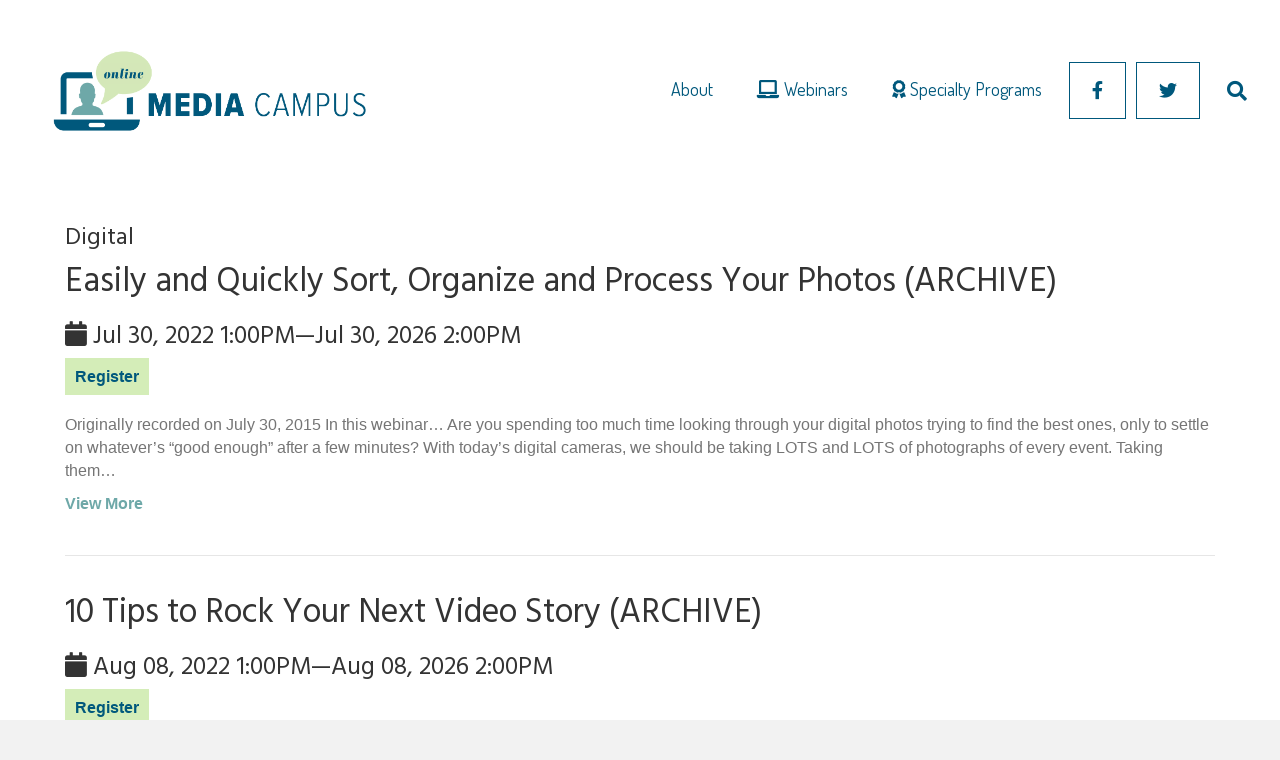

--- FILE ---
content_type: text/html; charset=UTF-8
request_url: https://onlinemediacampus.com/inspire_events_categories/digital/page/4/
body_size: 11799
content:
<!DOCTYPE html>
<html lang="en-US">
<head>
<meta charset="UTF-8" />
<meta name='viewport' content='width=device-width, initial-scale=1.0' />
<meta http-equiv='X-UA-Compatible' content='IE=edge' />
<link rel="profile" href="https://gmpg.org/xfn/11" />
<meta name='robots' content='index, follow, max-image-preview:large, max-snippet:-1, max-video-preview:-1' />

	<!-- This site is optimized with the Yoast SEO plugin v23.5 - https://yoast.com/wordpress/plugins/seo/ -->
	<title>Digital Archives - Page 4 of 6 - Online Media Campus</title>
	<link rel="canonical" href="https://onlinemediacampus.com/inspire_events_categories/digital/page/4/" />
	<link rel="prev" href="https://onlinemediacampus.com/inspire_events_categories/digital/page/3/" />
	<link rel="next" href="https://onlinemediacampus.com/inspire_events_categories/digital/page/5/" />
	<meta property="og:locale" content="en_US" />
	<meta property="og:type" content="article" />
	<meta property="og:title" content="Digital Archives - Page 4 of 6 - Online Media Campus" />
	<meta property="og:url" content="https://onlinemediacampus.com/inspire_events_categories/digital/" />
	<meta property="og:site_name" content="Online Media Campus" />
	<meta name="twitter:card" content="summary_large_image" />
	<script type="application/ld+json" class="yoast-schema-graph">{"@context":"https://schema.org","@graph":[{"@type":"CollectionPage","@id":"https://onlinemediacampus.com/inspire_events_categories/digital/","url":"https://onlinemediacampus.com/inspire_events_categories/digital/page/4/","name":"Digital Archives - Page 4 of 6 - Online Media Campus","isPartOf":{"@id":"https://onlinemediacampus.com/#website"},"breadcrumb":{"@id":"https://onlinemediacampus.com/inspire_events_categories/digital/page/4/#breadcrumb"},"inLanguage":"en-US"},{"@type":"BreadcrumbList","@id":"https://onlinemediacampus.com/inspire_events_categories/digital/page/4/#breadcrumb","itemListElement":[{"@type":"ListItem","position":1,"name":"Home","item":"https://onlinemediacampus.com/"},{"@type":"ListItem","position":2,"name":"Digital"}]},{"@type":"WebSite","@id":"https://onlinemediacampus.com/#website","url":"https://onlinemediacampus.com/","name":"Online Media Campus","description":"","potentialAction":[{"@type":"SearchAction","target":{"@type":"EntryPoint","urlTemplate":"https://onlinemediacampus.com/?s={search_term_string}"},"query-input":{"@type":"PropertyValueSpecification","valueRequired":true,"valueName":"search_term_string"}}],"inLanguage":"en-US"}]}</script>
	<!-- / Yoast SEO plugin. -->


<link rel='dns-prefetch' href='//fonts.googleapis.com' />
<link href='https://fonts.gstatic.com' crossorigin rel='preconnect' />
<link rel="alternate" type="application/rss+xml" title="Online Media Campus &raquo; Feed" href="https://onlinemediacampus.com/feed/" />
<link rel="alternate" type="application/rss+xml" title="Online Media Campus &raquo; Comments Feed" href="https://onlinemediacampus.com/comments/feed/" />
<link rel="alternate" type="application/rss+xml" title="Online Media Campus &raquo; Digital Events Categories Feed" href="https://onlinemediacampus.com/inspire_events_categories/digital/feed/" />
<script>
window._wpemojiSettings = {"baseUrl":"https:\/\/s.w.org\/images\/core\/emoji\/15.0.3\/72x72\/","ext":".png","svgUrl":"https:\/\/s.w.org\/images\/core\/emoji\/15.0.3\/svg\/","svgExt":".svg","source":{"concatemoji":"https:\/\/onlinemediacampus.com\/wp-includes\/js\/wp-emoji-release.min.js?ver=6.5.7"}};
/*! This file is auto-generated */
!function(i,n){var o,s,e;function c(e){try{var t={supportTests:e,timestamp:(new Date).valueOf()};sessionStorage.setItem(o,JSON.stringify(t))}catch(e){}}function p(e,t,n){e.clearRect(0,0,e.canvas.width,e.canvas.height),e.fillText(t,0,0);var t=new Uint32Array(e.getImageData(0,0,e.canvas.width,e.canvas.height).data),r=(e.clearRect(0,0,e.canvas.width,e.canvas.height),e.fillText(n,0,0),new Uint32Array(e.getImageData(0,0,e.canvas.width,e.canvas.height).data));return t.every(function(e,t){return e===r[t]})}function u(e,t,n){switch(t){case"flag":return n(e,"\ud83c\udff3\ufe0f\u200d\u26a7\ufe0f","\ud83c\udff3\ufe0f\u200b\u26a7\ufe0f")?!1:!n(e,"\ud83c\uddfa\ud83c\uddf3","\ud83c\uddfa\u200b\ud83c\uddf3")&&!n(e,"\ud83c\udff4\udb40\udc67\udb40\udc62\udb40\udc65\udb40\udc6e\udb40\udc67\udb40\udc7f","\ud83c\udff4\u200b\udb40\udc67\u200b\udb40\udc62\u200b\udb40\udc65\u200b\udb40\udc6e\u200b\udb40\udc67\u200b\udb40\udc7f");case"emoji":return!n(e,"\ud83d\udc26\u200d\u2b1b","\ud83d\udc26\u200b\u2b1b")}return!1}function f(e,t,n){var r="undefined"!=typeof WorkerGlobalScope&&self instanceof WorkerGlobalScope?new OffscreenCanvas(300,150):i.createElement("canvas"),a=r.getContext("2d",{willReadFrequently:!0}),o=(a.textBaseline="top",a.font="600 32px Arial",{});return e.forEach(function(e){o[e]=t(a,e,n)}),o}function t(e){var t=i.createElement("script");t.src=e,t.defer=!0,i.head.appendChild(t)}"undefined"!=typeof Promise&&(o="wpEmojiSettingsSupports",s=["flag","emoji"],n.supports={everything:!0,everythingExceptFlag:!0},e=new Promise(function(e){i.addEventListener("DOMContentLoaded",e,{once:!0})}),new Promise(function(t){var n=function(){try{var e=JSON.parse(sessionStorage.getItem(o));if("object"==typeof e&&"number"==typeof e.timestamp&&(new Date).valueOf()<e.timestamp+604800&&"object"==typeof e.supportTests)return e.supportTests}catch(e){}return null}();if(!n){if("undefined"!=typeof Worker&&"undefined"!=typeof OffscreenCanvas&&"undefined"!=typeof URL&&URL.createObjectURL&&"undefined"!=typeof Blob)try{var e="postMessage("+f.toString()+"("+[JSON.stringify(s),u.toString(),p.toString()].join(",")+"));",r=new Blob([e],{type:"text/javascript"}),a=new Worker(URL.createObjectURL(r),{name:"wpTestEmojiSupports"});return void(a.onmessage=function(e){c(n=e.data),a.terminate(),t(n)})}catch(e){}c(n=f(s,u,p))}t(n)}).then(function(e){for(var t in e)n.supports[t]=e[t],n.supports.everything=n.supports.everything&&n.supports[t],"flag"!==t&&(n.supports.everythingExceptFlag=n.supports.everythingExceptFlag&&n.supports[t]);n.supports.everythingExceptFlag=n.supports.everythingExceptFlag&&!n.supports.flag,n.DOMReady=!1,n.readyCallback=function(){n.DOMReady=!0}}).then(function(){return e}).then(function(){var e;n.supports.everything||(n.readyCallback(),(e=n.source||{}).concatemoji?t(e.concatemoji):e.wpemoji&&e.twemoji&&(t(e.twemoji),t(e.wpemoji)))}))}((window,document),window._wpemojiSettings);
</script>
<style id='wp-emoji-styles-inline-css'>

	img.wp-smiley, img.emoji {
		display: inline !important;
		border: none !important;
		box-shadow: none !important;
		height: 1em !important;
		width: 1em !important;
		margin: 0 0.07em !important;
		vertical-align: -0.1em !important;
		background: none !important;
		padding: 0 !important;
	}
</style>
<link rel='stylesheet' id='wp-block-library-css' href='https://onlinemediacampus.com/wp-includes/css/dist/block-library/style.min.css?ver=6.5.7' media='all' />
<style id='wp-block-library-theme-inline-css'>
.wp-block-audio figcaption{color:#555;font-size:13px;text-align:center}.is-dark-theme .wp-block-audio figcaption{color:#ffffffa6}.wp-block-audio{margin:0 0 1em}.wp-block-code{border:1px solid #ccc;border-radius:4px;font-family:Menlo,Consolas,monaco,monospace;padding:.8em 1em}.wp-block-embed figcaption{color:#555;font-size:13px;text-align:center}.is-dark-theme .wp-block-embed figcaption{color:#ffffffa6}.wp-block-embed{margin:0 0 1em}.blocks-gallery-caption{color:#555;font-size:13px;text-align:center}.is-dark-theme .blocks-gallery-caption{color:#ffffffa6}.wp-block-image figcaption{color:#555;font-size:13px;text-align:center}.is-dark-theme .wp-block-image figcaption{color:#ffffffa6}.wp-block-image{margin:0 0 1em}.wp-block-pullquote{border-bottom:4px solid;border-top:4px solid;color:currentColor;margin-bottom:1.75em}.wp-block-pullquote cite,.wp-block-pullquote footer,.wp-block-pullquote__citation{color:currentColor;font-size:.8125em;font-style:normal;text-transform:uppercase}.wp-block-quote{border-left:.25em solid;margin:0 0 1.75em;padding-left:1em}.wp-block-quote cite,.wp-block-quote footer{color:currentColor;font-size:.8125em;font-style:normal;position:relative}.wp-block-quote.has-text-align-right{border-left:none;border-right:.25em solid;padding-left:0;padding-right:1em}.wp-block-quote.has-text-align-center{border:none;padding-left:0}.wp-block-quote.is-large,.wp-block-quote.is-style-large,.wp-block-quote.is-style-plain{border:none}.wp-block-search .wp-block-search__label{font-weight:700}.wp-block-search__button{border:1px solid #ccc;padding:.375em .625em}:where(.wp-block-group.has-background){padding:1.25em 2.375em}.wp-block-separator.has-css-opacity{opacity:.4}.wp-block-separator{border:none;border-bottom:2px solid;margin-left:auto;margin-right:auto}.wp-block-separator.has-alpha-channel-opacity{opacity:1}.wp-block-separator:not(.is-style-wide):not(.is-style-dots){width:100px}.wp-block-separator.has-background:not(.is-style-dots){border-bottom:none;height:1px}.wp-block-separator.has-background:not(.is-style-wide):not(.is-style-dots){height:2px}.wp-block-table{margin:0 0 1em}.wp-block-table td,.wp-block-table th{word-break:normal}.wp-block-table figcaption{color:#555;font-size:13px;text-align:center}.is-dark-theme .wp-block-table figcaption{color:#ffffffa6}.wp-block-video figcaption{color:#555;font-size:13px;text-align:center}.is-dark-theme .wp-block-video figcaption{color:#ffffffa6}.wp-block-video{margin:0 0 1em}.wp-block-template-part.has-background{margin-bottom:0;margin-top:0;padding:1.25em 2.375em}
</style>
<style id='classic-theme-styles-inline-css'>
/*! This file is auto-generated */
.wp-block-button__link{color:#fff;background-color:#32373c;border-radius:9999px;box-shadow:none;text-decoration:none;padding:calc(.667em + 2px) calc(1.333em + 2px);font-size:1.125em}.wp-block-file__button{background:#32373c;color:#fff;text-decoration:none}
</style>
<style id='global-styles-inline-css'>
body{--wp--preset--color--black: #000000;--wp--preset--color--cyan-bluish-gray: #abb8c3;--wp--preset--color--white: #ffffff;--wp--preset--color--pale-pink: #f78da7;--wp--preset--color--vivid-red: #cf2e2e;--wp--preset--color--luminous-vivid-orange: #ff6900;--wp--preset--color--luminous-vivid-amber: #fcb900;--wp--preset--color--light-green-cyan: #7bdcb5;--wp--preset--color--vivid-green-cyan: #00d084;--wp--preset--color--pale-cyan-blue: #8ed1fc;--wp--preset--color--vivid-cyan-blue: #0693e3;--wp--preset--color--vivid-purple: #9b51e0;--wp--preset--color--fl-heading-text: #333333;--wp--preset--color--fl-body-bg: #f2f2f2;--wp--preset--color--fl-body-text: #757575;--wp--preset--color--fl-accent: #6ea8a8;--wp--preset--color--fl-accent-hover: #00587c;--wp--preset--color--fl-topbar-bg: #ffffff;--wp--preset--color--fl-topbar-text: #000000;--wp--preset--color--fl-topbar-link: #428bca;--wp--preset--color--fl-topbar-hover: #428bca;--wp--preset--color--fl-header-bg: #ffffff;--wp--preset--color--fl-header-text: #000000;--wp--preset--color--fl-header-link: #00587c;--wp--preset--color--fl-header-hover: #7a9a01;--wp--preset--color--fl-nav-bg: #ffffff;--wp--preset--color--fl-nav-link: #428bca;--wp--preset--color--fl-nav-hover: #428bca;--wp--preset--color--fl-content-bg: #ffffff;--wp--preset--color--fl-footer-widgets-bg: #002b54;--wp--preset--color--fl-footer-widgets-text: #ffffff;--wp--preset--color--fl-footer-widgets-link: #d4edb8;--wp--preset--color--fl-footer-widgets-hover: #428bca;--wp--preset--color--fl-footer-bg: #ffffff;--wp--preset--color--fl-footer-text: #000000;--wp--preset--color--fl-footer-link: #428bca;--wp--preset--color--fl-footer-hover: #428bca;--wp--preset--gradient--vivid-cyan-blue-to-vivid-purple: linear-gradient(135deg,rgba(6,147,227,1) 0%,rgb(155,81,224) 100%);--wp--preset--gradient--light-green-cyan-to-vivid-green-cyan: linear-gradient(135deg,rgb(122,220,180) 0%,rgb(0,208,130) 100%);--wp--preset--gradient--luminous-vivid-amber-to-luminous-vivid-orange: linear-gradient(135deg,rgba(252,185,0,1) 0%,rgba(255,105,0,1) 100%);--wp--preset--gradient--luminous-vivid-orange-to-vivid-red: linear-gradient(135deg,rgba(255,105,0,1) 0%,rgb(207,46,46) 100%);--wp--preset--gradient--very-light-gray-to-cyan-bluish-gray: linear-gradient(135deg,rgb(238,238,238) 0%,rgb(169,184,195) 100%);--wp--preset--gradient--cool-to-warm-spectrum: linear-gradient(135deg,rgb(74,234,220) 0%,rgb(151,120,209) 20%,rgb(207,42,186) 40%,rgb(238,44,130) 60%,rgb(251,105,98) 80%,rgb(254,248,76) 100%);--wp--preset--gradient--blush-light-purple: linear-gradient(135deg,rgb(255,206,236) 0%,rgb(152,150,240) 100%);--wp--preset--gradient--blush-bordeaux: linear-gradient(135deg,rgb(254,205,165) 0%,rgb(254,45,45) 50%,rgb(107,0,62) 100%);--wp--preset--gradient--luminous-dusk: linear-gradient(135deg,rgb(255,203,112) 0%,rgb(199,81,192) 50%,rgb(65,88,208) 100%);--wp--preset--gradient--pale-ocean: linear-gradient(135deg,rgb(255,245,203) 0%,rgb(182,227,212) 50%,rgb(51,167,181) 100%);--wp--preset--gradient--electric-grass: linear-gradient(135deg,rgb(202,248,128) 0%,rgb(113,206,126) 100%);--wp--preset--gradient--midnight: linear-gradient(135deg,rgb(2,3,129) 0%,rgb(40,116,252) 100%);--wp--preset--font-size--small: 13px;--wp--preset--font-size--medium: 20px;--wp--preset--font-size--large: 36px;--wp--preset--font-size--x-large: 42px;--wp--preset--spacing--20: 0.44rem;--wp--preset--spacing--30: 0.67rem;--wp--preset--spacing--40: 1rem;--wp--preset--spacing--50: 1.5rem;--wp--preset--spacing--60: 2.25rem;--wp--preset--spacing--70: 3.38rem;--wp--preset--spacing--80: 5.06rem;--wp--preset--shadow--natural: 6px 6px 9px rgba(0, 0, 0, 0.2);--wp--preset--shadow--deep: 12px 12px 50px rgba(0, 0, 0, 0.4);--wp--preset--shadow--sharp: 6px 6px 0px rgba(0, 0, 0, 0.2);--wp--preset--shadow--outlined: 6px 6px 0px -3px rgba(255, 255, 255, 1), 6px 6px rgba(0, 0, 0, 1);--wp--preset--shadow--crisp: 6px 6px 0px rgba(0, 0, 0, 1);}:where(.is-layout-flex){gap: 0.5em;}:where(.is-layout-grid){gap: 0.5em;}body .is-layout-flex{display: flex;}body .is-layout-flex{flex-wrap: wrap;align-items: center;}body .is-layout-flex > *{margin: 0;}body .is-layout-grid{display: grid;}body .is-layout-grid > *{margin: 0;}:where(.wp-block-columns.is-layout-flex){gap: 2em;}:where(.wp-block-columns.is-layout-grid){gap: 2em;}:where(.wp-block-post-template.is-layout-flex){gap: 1.25em;}:where(.wp-block-post-template.is-layout-grid){gap: 1.25em;}.has-black-color{color: var(--wp--preset--color--black) !important;}.has-cyan-bluish-gray-color{color: var(--wp--preset--color--cyan-bluish-gray) !important;}.has-white-color{color: var(--wp--preset--color--white) !important;}.has-pale-pink-color{color: var(--wp--preset--color--pale-pink) !important;}.has-vivid-red-color{color: var(--wp--preset--color--vivid-red) !important;}.has-luminous-vivid-orange-color{color: var(--wp--preset--color--luminous-vivid-orange) !important;}.has-luminous-vivid-amber-color{color: var(--wp--preset--color--luminous-vivid-amber) !important;}.has-light-green-cyan-color{color: var(--wp--preset--color--light-green-cyan) !important;}.has-vivid-green-cyan-color{color: var(--wp--preset--color--vivid-green-cyan) !important;}.has-pale-cyan-blue-color{color: var(--wp--preset--color--pale-cyan-blue) !important;}.has-vivid-cyan-blue-color{color: var(--wp--preset--color--vivid-cyan-blue) !important;}.has-vivid-purple-color{color: var(--wp--preset--color--vivid-purple) !important;}.has-black-background-color{background-color: var(--wp--preset--color--black) !important;}.has-cyan-bluish-gray-background-color{background-color: var(--wp--preset--color--cyan-bluish-gray) !important;}.has-white-background-color{background-color: var(--wp--preset--color--white) !important;}.has-pale-pink-background-color{background-color: var(--wp--preset--color--pale-pink) !important;}.has-vivid-red-background-color{background-color: var(--wp--preset--color--vivid-red) !important;}.has-luminous-vivid-orange-background-color{background-color: var(--wp--preset--color--luminous-vivid-orange) !important;}.has-luminous-vivid-amber-background-color{background-color: var(--wp--preset--color--luminous-vivid-amber) !important;}.has-light-green-cyan-background-color{background-color: var(--wp--preset--color--light-green-cyan) !important;}.has-vivid-green-cyan-background-color{background-color: var(--wp--preset--color--vivid-green-cyan) !important;}.has-pale-cyan-blue-background-color{background-color: var(--wp--preset--color--pale-cyan-blue) !important;}.has-vivid-cyan-blue-background-color{background-color: var(--wp--preset--color--vivid-cyan-blue) !important;}.has-vivid-purple-background-color{background-color: var(--wp--preset--color--vivid-purple) !important;}.has-black-border-color{border-color: var(--wp--preset--color--black) !important;}.has-cyan-bluish-gray-border-color{border-color: var(--wp--preset--color--cyan-bluish-gray) !important;}.has-white-border-color{border-color: var(--wp--preset--color--white) !important;}.has-pale-pink-border-color{border-color: var(--wp--preset--color--pale-pink) !important;}.has-vivid-red-border-color{border-color: var(--wp--preset--color--vivid-red) !important;}.has-luminous-vivid-orange-border-color{border-color: var(--wp--preset--color--luminous-vivid-orange) !important;}.has-luminous-vivid-amber-border-color{border-color: var(--wp--preset--color--luminous-vivid-amber) !important;}.has-light-green-cyan-border-color{border-color: var(--wp--preset--color--light-green-cyan) !important;}.has-vivid-green-cyan-border-color{border-color: var(--wp--preset--color--vivid-green-cyan) !important;}.has-pale-cyan-blue-border-color{border-color: var(--wp--preset--color--pale-cyan-blue) !important;}.has-vivid-cyan-blue-border-color{border-color: var(--wp--preset--color--vivid-cyan-blue) !important;}.has-vivid-purple-border-color{border-color: var(--wp--preset--color--vivid-purple) !important;}.has-vivid-cyan-blue-to-vivid-purple-gradient-background{background: var(--wp--preset--gradient--vivid-cyan-blue-to-vivid-purple) !important;}.has-light-green-cyan-to-vivid-green-cyan-gradient-background{background: var(--wp--preset--gradient--light-green-cyan-to-vivid-green-cyan) !important;}.has-luminous-vivid-amber-to-luminous-vivid-orange-gradient-background{background: var(--wp--preset--gradient--luminous-vivid-amber-to-luminous-vivid-orange) !important;}.has-luminous-vivid-orange-to-vivid-red-gradient-background{background: var(--wp--preset--gradient--luminous-vivid-orange-to-vivid-red) !important;}.has-very-light-gray-to-cyan-bluish-gray-gradient-background{background: var(--wp--preset--gradient--very-light-gray-to-cyan-bluish-gray) !important;}.has-cool-to-warm-spectrum-gradient-background{background: var(--wp--preset--gradient--cool-to-warm-spectrum) !important;}.has-blush-light-purple-gradient-background{background: var(--wp--preset--gradient--blush-light-purple) !important;}.has-blush-bordeaux-gradient-background{background: var(--wp--preset--gradient--blush-bordeaux) !important;}.has-luminous-dusk-gradient-background{background: var(--wp--preset--gradient--luminous-dusk) !important;}.has-pale-ocean-gradient-background{background: var(--wp--preset--gradient--pale-ocean) !important;}.has-electric-grass-gradient-background{background: var(--wp--preset--gradient--electric-grass) !important;}.has-midnight-gradient-background{background: var(--wp--preset--gradient--midnight) !important;}.has-small-font-size{font-size: var(--wp--preset--font-size--small) !important;}.has-medium-font-size{font-size: var(--wp--preset--font-size--medium) !important;}.has-large-font-size{font-size: var(--wp--preset--font-size--large) !important;}.has-x-large-font-size{font-size: var(--wp--preset--font-size--x-large) !important;}
.wp-block-navigation a:where(:not(.wp-element-button)){color: inherit;}
:where(.wp-block-post-template.is-layout-flex){gap: 1.25em;}:where(.wp-block-post-template.is-layout-grid){gap: 1.25em;}
:where(.wp-block-columns.is-layout-flex){gap: 2em;}:where(.wp-block-columns.is-layout-grid){gap: 2em;}
.wp-block-pullquote{font-size: 1.5em;line-height: 1.6;}
</style>
<link rel='stylesheet' id='inspire-events-css' href='https://onlinemediacampus.com/wp-content/plugins/neon-inspire/inc/events/includes/css/main.css?ver=1.4.95' media='all' />
<link rel='stylesheet' id='jquery-magnificpopup-css' href='https://onlinemediacampus.com/wp-content/plugins/bb-plugin/css/jquery.magnificpopup.min.css?ver=2.8.3.7' media='all' />
<link rel='stylesheet' id='base-css' href='https://onlinemediacampus.com/wp-content/themes/bb-theme/css/base.min.css?ver=1.7.15.3' media='all' />
<link rel='stylesheet' id='fl-automator-skin-css' href='https://onlinemediacampus.com/wp-content/uploads/bb-theme/skin-66f43a25b7643.css?ver=1.7.15.3' media='all' />
<link rel='stylesheet' id='fl-builder-google-fonts-4f33645ba96f65d7eded44982a5f787a-css' href='//fonts.googleapis.com/css?family=Hind%3A400%7CDosis%3A400&#038;ver=6.5.7' media='all' />
<script src="https://onlinemediacampus.com/wp-includes/js/jquery/jquery.min.js?ver=3.7.1" id="jquery-core-js"></script>
<script src="https://onlinemediacampus.com/wp-includes/js/jquery/jquery-migrate.min.js?ver=3.4.1" id="jquery-migrate-js"></script>
<script src="https://onlinemediacampus.com/wp-includes/js/jquery/ui/core.min.js?ver=1.13.2" id="jquery-ui-core-js"></script>
<script src="https://onlinemediacampus.com/wp-includes/js/jquery/ui/menu.min.js?ver=1.13.2" id="jquery-ui-menu-js"></script>
<script src="https://onlinemediacampus.com/wp-includes/js/jquery/ui/selectmenu.min.js?ver=1.13.2" id="jquery-ui-selectmenu-js"></script>
<script src="https://onlinemediacampus.com/wp-includes/js/jquery/ui/tooltip.min.js?ver=1.13.2" id="jquery-ui-tooltip-js"></script>
<script src="https://onlinemediacampus.com/wp-includes/js/dist/vendor/moment.min.js?ver=2.29.4" id="moment-js"></script>
<script id="moment-js-after">
moment.updateLocale( 'en_US', {"months":["January","February","March","April","May","June","July","August","September","October","November","December"],"monthsShort":["Jan","Feb","Mar","Apr","May","Jun","Jul","Aug","Sep","Oct","Nov","Dec"],"weekdays":["Sunday","Monday","Tuesday","Wednesday","Thursday","Friday","Saturday"],"weekdaysShort":["Sun","Mon","Tue","Wed","Thu","Fri","Sat"],"week":{"dow":0},"longDateFormat":{"LT":"g:i a","LTS":null,"L":null,"LL":"F j, Y","LLL":"F j, Y g:i a","LLLL":null}} );
</script>
<script id="inspire-events-js-extra">
var NIE = {"ajaxurl":"https:\/\/onlinemediacampus.com\/wp-admin\/admin-ajax.php?action=NIE_FullCalendar","firstDay":"0","nie_theme":"","nie_limit":"3","nie_limit_txt":"More Events >","timeFormat":"h(:mm)t","defaultView":"month","weekends":"true","header":{"left":"prev,next today","center":"title","right":"month,basicWeek,basicDay"},"nie_qtips":"1","tippy_theme":"light-border","tippy_placement":"auto","tippy_loading":"Loading..."};
</script>
<script src="https://onlinemediacampus.com/wp-content/plugins/neon-inspire/inc/events/includes/js/main.js?ver=1.4.95" id="inspire-events-js"></script>
<link rel="https://api.w.org/" href="https://onlinemediacampus.com/wp-json/" /><link rel="alternate" type="application/json" href="https://onlinemediacampus.com/wp-json/wp/v2/inspire-events-categories/4" /><link rel="EditURI" type="application/rsd+xml" title="RSD" href="https://onlinemediacampus.com/xmlrpc.php?rsd" />
<meta name="generator" content="WordPress 6.5.7" />
<style>.recentcomments a{display:inline !important;padding:0 !important;margin:0 !important;}</style><link rel="icon" href="https://onlinemediacampus.com/wp-content/uploads/2020/04/cropped-OMClogo_color-32x32.png" sizes="32x32" />
<link rel="icon" href="https://onlinemediacampus.com/wp-content/uploads/2020/04/cropped-OMClogo_color-192x192.png" sizes="192x192" />
<link rel="apple-touch-icon" href="https://onlinemediacampus.com/wp-content/uploads/2020/04/cropped-OMClogo_color-180x180.png" />
<meta name="msapplication-TileImage" content="https://onlinemediacampus.com/wp-content/uploads/2020/04/cropped-OMClogo_color-270x270.png" />
		<style id="wp-custom-css">
			/* Header */
.fl-page-header-container.container, .fl-page-bar-container.container {
			
      min-width: 95%;
	}

	.fl-page-nav-right .fl-page-header-wrap {
    border-bottom: 0;
	}

.fl-page-header-primary .fl-logo-img {
    max-width: 355px !important;
}

.fl-page-nav-right.fl-page-header-fixed .fl-logo-img, .fl-page-header-fixed .fl-logo-img {
    max-height:65px !important;
    width: auto !important;
}

.fl-page-nav-right .fl-page-nav-wrap .navbar-nav li.current-menu-item>a i{
    color: #7a9a01;
}

.social a {
	border: solid 1px #00587c;
	margin: 0 5px;
	transition: all .25s;
}

.social  a:hover  {
	background-color: #00587c !important;
}

.fl-page-nav-right .fl-page-nav-wrap .social a:hover * {
	color: #fff;
}

/* Event */
.nie-location,
.nie-location-label, .nie-topics {
	display: none;
}

.fl-post-title {
	margin-bottom:20px;
}

.nie-button {
	padding: 10px;
	box-sizing: border-box !important;
	text-decoration: none !important;
	
}

 .inspire-events-content .row .col-md-8 .inspire-events-flex-row{
	display: none;
}

/* Single Event Posting */
.single-inspire_events .fl-post-title {
	font-size: 40px;
}

.single-inspire_events .fl-page-content .row .col-md-4 {
	display: none;
}

@media (min-width: 768px) {
	.single-inspire_events .fl-page-content .row .col-md-8 {
	width: 100%
}
}


/* Sidebar - Event Listing */

.inspire-events-content .inspire-events-widget-post h4, .widget_nie_widget .inspire-events-widget-post h4 {
    font-size: 20px ;
}

#menu-webinar-categories {
	list-style: none;
	padding-left: 2px;	
}


#menu-webinar-categories li {
	padding-bottom: 5px;
}

@media (min-width: 768px) {
	.inspire-events-content .row .col-md-8 {
		border-right: solid 1px #D4EDB8;
	}
	
	.fl-sidebar-right, .inspire-events-content .row .col-md-4 {
	padding-left: 30px !important
}
}

	.inspire-events-content .inspire-events-widget-post, .widget_nie_widget .inspire-events-widget-post {
		padding: 20px 0px;
	}


/* Arhchived & Categories - Event Listing */

/*
.term-archived .fl-post-header h4, .term-advertising .fl-post-header h4, .term-digital .fl-post-header h4, .term-editorial .fl-post-header h4, .term-management .fl-post-header h4 {
	display: none;
}
*/

.term-upcoming .inspire-events-section-header, .term-advertising .inspire-events-section-header, .term-digital .inspire-events-section-header,.term-editorial .inspire-events-section-header, .term-management .inspire-events-section-header {
	display: none;
}

.inspire-events-content #advanced-searchform {
    display: none ;
}		</style>
		<link rel="stylesheet" href="https://use.fontawesome.com/releases/v5.3.1/css/all.css" integrity="sha384-mzrmE5qonljUremFsqc01SB46JvROS7bZs3IO2EmfFsd15uHvIt+Y8vEf7N7fWAU" crossorigin="anonymous">
<link rel="stylesheet" href="https://onlinemediacampus.com/wp-content/themes/bb-inspire/style.css" /></head>
<body class="archive paged tax-inspire_events_categories term-digital term-4 paged-4 fl-builder-2-8-3-7 fl-theme-1-7-15-3 fl-framework-base fl-preset-default fl-full-width fl-search-active" itemscope="itemscope" itemtype="https://schema.org/WebPage">
<a aria-label="Skip to content" class="fl-screen-reader-text" href="#fl-main-content">Skip to content</a><div class="fl-page">
	<header class="fl-page-header fl-page-header-fixed fl-page-nav-right fl-page-nav-toggle-button fl-page-nav-toggle-visible-mobile"  role="banner">
	<div class="fl-page-header-wrap">
		<div class="fl-page-header-container container">
			<div class="fl-page-header-row row">
				<div class="col-sm-12 col-md-3 fl-page-logo-wrap">
					<div class="fl-page-header-logo">
						<a href="https://onlinemediacampus.com/"><img class="fl-logo-img" loading="false" data-no-lazy="1"   itemscope itemtype="https://schema.org/ImageObject" src="https://onlinemediacampus.com/wp-content/uploads/2020/04/OMClogo_color.png" data-retina="" title="" width="1275" data-width="1275" height="438" data-height="438" alt="Online Media Campus" /><meta itemprop="name" content="Online Media Campus" /></a>
					</div>
				</div>
				<div class="col-sm-12 col-md-9 fl-page-fixed-nav-wrap">
					<div class="fl-page-nav-wrap">
						<nav class="fl-page-nav fl-nav navbar navbar-default navbar-expand-md" aria-label="Header Menu" role="navigation">
							<button type="button" class="navbar-toggle navbar-toggler" data-toggle="collapse" data-target=".fl-page-nav-collapse">
								<span>Menu</span>
							</button>
							<div class="fl-page-nav-collapse collapse navbar-collapse">
								<ul id="menu-main-navigation" class="nav navbar-nav navbar-right menu fl-theme-menu"><li id="menu-item-422" class="menu-item menu-item-type-custom menu-item-object-custom menu-item-422 nav-item"><a href="https://onlinemediacampus.com/about/" class="nav-link">About</a></li>
<li id="menu-item-424" class="menu-item menu-item-type-custom menu-item-object-custom menu-item-has-children menu-item-424 nav-item"><a href="https://onlinemediacampus.com/webinars/" class="nav-link"><i class="fas fa-laptop"></i> Webinars</a><div class="fl-submenu-icon-wrap"><span class="fl-submenu-toggle-icon"></span></div>
<ul class="sub-menu">
	<li id="menu-item-428" class="menu-item menu-item-type-custom menu-item-object-custom menu-item-428 nav-item"><a href="https://onlinemediacampus.com/inspire_events_categories/advertising/" class="nav-link">Advertising</a></li>
	<li id="menu-item-427" class="menu-item menu-item-type-custom menu-item-object-custom menu-item-427 nav-item"><a href="https://onlinemediacampus.com/inspire_events_categories/digital/" class="nav-link">Digital</a></li>
	<li id="menu-item-429" class="menu-item menu-item-type-custom menu-item-object-custom menu-item-429 nav-item"><a href="https://onlinemediacampus.com/inspire_events_categories/editorial/" class="nav-link">Editorial</a></li>
	<li id="menu-item-430" class="menu-item menu-item-type-custom menu-item-object-custom menu-item-430 nav-item"><a href="https://onlinemediacampus.com/inspire_events_categories/management/" class="nav-link">Management</a></li>
</ul>
</li>
<li id="menu-item-423" class="menu-item menu-item-type-custom menu-item-object-custom menu-item-423 nav-item"><a href="https://onlinemediacampus.com/specialtyprograms/" class="nav-link"><i class="fas fa-award"></i> Specialty Programs</a></li>
<li id="menu-item-439" class="social menu-item menu-item-type-custom menu-item-object-custom menu-item-439 nav-item"><a href="https://www.facebook.com/pages/Online-Media-Campus/183710918322184" class="nav-link"><i class="fab fa-facebook-f"></i></a></li>
<li id="menu-item-440" class="social menu-item menu-item-type-custom menu-item-object-custom menu-item-440 nav-item"><a href="https://www.twitter.com/OnlineMediaCamp" class="nav-link"><i class="fab fa-twitter"></i></a></li>
</ul>							</div>
						</nav>
					</div>
				</div>
			</div>
		</div>
	</div>
</header><!-- .fl-page-header-fixed -->
<header class="fl-page-header fl-page-header-primary fl-page-nav-right fl-page-nav-toggle-button fl-page-nav-toggle-visible-mobile" itemscope="itemscope" itemtype="https://schema.org/WPHeader"  role="banner">
	<div class="fl-page-header-wrap">
		<div class="fl-page-header-container container">
			<div class="fl-page-header-row row">
				<div class="col-sm-12 col-md-4 fl-page-header-logo-col">
					<div class="fl-page-header-logo" itemscope="itemscope" itemtype="https://schema.org/Organization">
						<a href="https://onlinemediacampus.com/" itemprop="url"><img class="fl-logo-img" loading="false" data-no-lazy="1"   itemscope itemtype="https://schema.org/ImageObject" src="https://onlinemediacampus.com/wp-content/uploads/2020/04/OMClogo_color.png" data-retina="" title="" width="1275" data-width="1275" height="438" data-height="438" alt="Online Media Campus" /><meta itemprop="name" content="Online Media Campus" /></a>
											</div>
				</div>
				<div class="col-sm-12 col-md-8 fl-page-nav-col">
					<div class="fl-page-nav-wrap">
						<nav class="fl-page-nav fl-nav navbar navbar-default navbar-expand-md" aria-label="Header Menu" itemscope="itemscope" itemtype="https://schema.org/SiteNavigationElement" role="navigation">
							<button type="button" class="navbar-toggle navbar-toggler" data-toggle="collapse" data-target=".fl-page-nav-collapse">
								<span>Menu</span>
							</button>
							<div class="fl-page-nav-collapse collapse navbar-collapse">
								<ul id="menu-main-navigation-1" class="nav navbar-nav navbar-right menu fl-theme-menu"><li class="menu-item menu-item-type-custom menu-item-object-custom menu-item-422 nav-item"><a href="https://onlinemediacampus.com/about/" class="nav-link">About</a></li>
<li class="menu-item menu-item-type-custom menu-item-object-custom menu-item-has-children menu-item-424 nav-item"><a href="https://onlinemediacampus.com/webinars/" class="nav-link"><i class="fas fa-laptop"></i> Webinars</a><div class="fl-submenu-icon-wrap"><span class="fl-submenu-toggle-icon"></span></div>
<ul class="sub-menu">
	<li class="menu-item menu-item-type-custom menu-item-object-custom menu-item-428 nav-item"><a href="https://onlinemediacampus.com/inspire_events_categories/advertising/" class="nav-link">Advertising</a></li>
	<li class="menu-item menu-item-type-custom menu-item-object-custom menu-item-427 nav-item"><a href="https://onlinemediacampus.com/inspire_events_categories/digital/" class="nav-link">Digital</a></li>
	<li class="menu-item menu-item-type-custom menu-item-object-custom menu-item-429 nav-item"><a href="https://onlinemediacampus.com/inspire_events_categories/editorial/" class="nav-link">Editorial</a></li>
	<li class="menu-item menu-item-type-custom menu-item-object-custom menu-item-430 nav-item"><a href="https://onlinemediacampus.com/inspire_events_categories/management/" class="nav-link">Management</a></li>
</ul>
</li>
<li class="menu-item menu-item-type-custom menu-item-object-custom menu-item-423 nav-item"><a href="https://onlinemediacampus.com/specialtyprograms/" class="nav-link"><i class="fas fa-award"></i> Specialty Programs</a></li>
<li class="social menu-item menu-item-type-custom menu-item-object-custom menu-item-439 nav-item"><a href="https://www.facebook.com/pages/Online-Media-Campus/183710918322184" class="nav-link"><i class="fab fa-facebook-f"></i></a></li>
<li class="social menu-item menu-item-type-custom menu-item-object-custom menu-item-440 nav-item"><a href="https://www.twitter.com/OnlineMediaCamp" class="nav-link"><i class="fab fa-twitter"></i></a></li>
</ul><div class="fl-page-nav-search">
	<a href="#" class="fas fa-search" aria-label="Search" aria-expanded="false" aria-haspopup="true" id='flsearchform'></a>
	<form method="get" role="search" aria-label="Search" action="https://onlinemediacampus.com/" title="Type and press Enter to search.">
		<input type="search" class="fl-search-input form-control" name="s" placeholder="Search" value="" aria-labelledby="flsearchform" />
	</form>
</div>
							</div>
						</nav>
					</div>
				</div>
			</div>
		</div>
	</div>
</header><!-- .fl-page-header -->
	<div id="fl-main-content" class="fl-page-content" itemprop="mainContentOfPage" role="main">

		

<div class="fl-archive container">
	
	<div class="row">		
		<div class="col-sm-12">
		
		<div class="fl-content inspire-events-content" itemscope="itemscope" itemtype="https://schema.org/Blog">
			
						
			<form method="get" id="advanced-searchform" role="search" action="https://onlinemediacampus.com/" class="inspire-events-form">
	
	<!-- PASSING THIS TO TRIGGER THE ADVANCED SEARCH RESULT PAGE FROM functions.php -->
	<input type="hidden" name="post_type" value="inspire_events">
		
		
	<div class="row">
		<div class="col-sm-12 col-md-3 nie-search-field-keyword">
		
			<input id="field-title" type="text" class="text" name="s" value="" placeholder="Search Current &amp; Upcoming">
		</div>
		<div class="col-sm-12 col-md-3 nie-search-field-categories">

							<select id="field-category" class="select" name="inspire_events_categories"  >
					<option value="">- Category -</option>
					<option value="advertising" >Advertising</option><option value="archived" >Archived</option><option value="digital" >Digital</option><option value="editorial" >Editorial</option><option value="management" >Management</option>				</select>
			
		</div>
		
		<div class="col-sm-12 col-md-3 nie-search-field-topics">

							<select id="field-category" class="select" name="inspire_events_topics"  >
					<option value="">- Topics -</option>
					<option value="advertising" >Advertising</option><option value="digital" >Digital</option><option value="editorial" >Editorial</option><option value="management" >Management</option>				</select>
			
		</div>
		
				
		<div class="col-sm-12 col-md-3 nie-searchfield-submit">
			<input type="submit" id="searchsubmit" value="Search" />
		</div>
				
	</div>

</form>			
						
			<h3>Digital</h3>						
						
							<h4 class="inspire-events-section-header">Current &amp; Upcoming | <a href="https://onlinemediacampus.com/inspire_events/">All</a></h4>
							
						<article class="fl-post inspire-events-post" id="fl-post" itemscope="itemscope" itemtype="https://schema.org/BlogPosting">

					<div class="row">
				<div class="fl-post-content col-md-12 col-sm-12">	
		
		
		<header class="fl-post-header">
			<h2 class="fl-post-title" itemprop="headline">
				<a href="https://onlinemediacampus.com/inspire_events/easily-and-quickly-sort-organize-and-process-your-photos-archive/" rel="bookmark" title="Easily and Quickly Sort, Organize and Process Your Photos (ARCHIVE)">Easily and Quickly Sort, Organize and Process Your Photos (ARCHIVE)</a>
			</h2>
			<span class="nie-dates"><h4><i class="fa fa-calendar"></i> Jul 30, 2022 1:00PM&mdash;Jul 30, 2026 2:00PM</h4></span><a href="https://inanews.z2systems.com/np/clients/inanews/eventRegistration.jsp?event=585" class="fl-button nie-button btn">Register</a>		</header><!-- .fl-post-header -->			

		<div class="fl-post-content clearfix" itemprop="text">
			<p>Originally recorded on July 30, 2015 In this webinar&#8230; Are you spending too much time looking through your digital photos trying to find the best ones, only to settle on whatever’s “good enough” after a few minutes? With today’s digital cameras, we should be taking LOTS and LOTS of photographs of every event. Taking them&hellip;</p>
<a class="inspire-events-more-link" href="https://onlinemediacampus.com/inspire_events/easily-and-quickly-sort-organize-and-process-your-photos-archive/">View More</a>
		</div><!-- .fl-post-content -->


		
				</div>
			</div>
	</article>
							
						<article class="fl-post inspire-events-post" id="fl-post" itemscope="itemscope" itemtype="https://schema.org/BlogPosting">

					<div class="row">
				<div class="fl-post-content col-md-12 col-sm-12">	
		
		
		<header class="fl-post-header">
			<h2 class="fl-post-title" itemprop="headline">
				<a href="https://onlinemediacampus.com/inspire_events/10-tips-to-rock-your-next-video-story-archive/" rel="bookmark" title="10 Tips to Rock Your Next Video Story (ARCHIVE)">10 Tips to Rock Your Next Video Story (ARCHIVE)</a>
			</h2>
			<span class="nie-dates"><h4><i class="fa fa-calendar"></i> Aug 08, 2022 1:00PM&mdash;Aug 08, 2026 2:00PM</h4></span><a href="https://inanews.z2systems.com/np/clients/inanews/eventRegistration.jsp?event=24" class="fl-button nie-button btn">Register</a>		</header><!-- .fl-post-header -->			

		<div class="fl-post-content clearfix" itemprop="text">
			<p>Originally recorded on August 8, 2019 In this webinar&#8230; Video is a part of our digital storytelling toolbox that will continue to grow over the next five years. Mobile phones make it easy to shoot and share our video stories. In this session, Val Hoeppner shares 10 tips that will make your video story stronger,&hellip;</p>
<a class="inspire-events-more-link" href="https://onlinemediacampus.com/inspire_events/10-tips-to-rock-your-next-video-story-archive/">View More</a>
		</div><!-- .fl-post-content -->


		
				</div>
			</div>
	</article>
							
						<article class="fl-post inspire-events-post" id="fl-post" itemscope="itemscope" itemtype="https://schema.org/BlogPosting">

					<div class="row">
				<div class="fl-post-content col-md-12 col-sm-12">	
		
		
		<header class="fl-post-header">
			<h2 class="fl-post-title" itemprop="headline">
				<a href="https://onlinemediacampus.com/inspire_events/five-ways-to-use-facebook-live-plus-a-how-to-archive/" rel="bookmark" title="Five Ways To Use Facebook Live (plus a how-to) (ARCHIVE)">Five Ways To Use Facebook Live (plus a how-to) (ARCHIVE)</a>
			</h2>
			<span class="nie-dates"><h4><i class="fa fa-calendar"></i> Aug 17, 2022 5:00PM&mdash;Aug 17, 2026 6:00PM</h4></span><a href="https://inanews.z2systems.com/np/clients/inanews/eventRegistration.jsp?event=329" class="fl-button nie-button btn">Register</a>		</header><!-- .fl-post-header -->			

		<div class="fl-post-content clearfix" itemprop="text">
			<p>Originally recorded on August 17, 2017 In this webinar&#8230; Trying to draw in a new audience, or looking to boost numbers on your videos or podcasts? Give Facebook Live a try. Or are you familiar with the platform, but looking to step up your game? Jason Kolnos of the Cape Cod Times, joins Tim Schmitt&hellip;</p>
<a class="inspire-events-more-link" href="https://onlinemediacampus.com/inspire_events/five-ways-to-use-facebook-live-plus-a-how-to-archive/">View More</a>
		</div><!-- .fl-post-content -->


		
				</div>
			</div>
	</article>
							
						<article class="fl-post inspire-events-post" id="fl-post" itemscope="itemscope" itemtype="https://schema.org/BlogPosting">

					<div class="row">
				<div class="fl-post-content col-md-12 col-sm-12">	
		
		
		<header class="fl-post-header">
			<h2 class="fl-post-title" itemprop="headline">
				<a href="https://onlinemediacampus.com/inspire_events/indesign-301-working-with-images-and-graphics-archive/" rel="bookmark" title="InDesign 301: Working With Images and Graphics (ARCHIVE)">InDesign 301: Working With Images and Graphics (ARCHIVE)</a>
			</h2>
			<span class="nie-dates"><h4><i class="fa fa-calendar"></i> Aug 21, 2022 5:00PM&mdash;Aug 21, 2026 6:00PM</h4></span><a href="https://secure.inanews.com/np/clients/inanews/eventRegistration.jsp?event=705" class="fl-button nie-button btn">Register</a>		</header><!-- .fl-post-header -->			

		<div class="fl-post-content clearfix" itemprop="text">
			<p>Originally recorded on August 21, 2014 In this webinar&#8230;: InDesign offers MUCH more than just placing photos. Are you interested in taking your ads and editorial pages to the next level of design? Then this class is for you. You’ll also see some of the many features that integrate InDesign with Illustrator and Photoshop for&hellip;</p>
<a class="inspire-events-more-link" href="https://onlinemediacampus.com/inspire_events/indesign-301-working-with-images-and-graphics-archive/">View More</a>
		</div><!-- .fl-post-content -->


		
				</div>
			</div>
	</article>
							
						<article class="fl-post inspire-events-post" id="fl-post" itemscope="itemscope" itemtype="https://schema.org/BlogPosting">

					<div class="row">
				<div class="fl-post-content col-md-12 col-sm-12">	
		
		
		<header class="fl-post-header">
			<h2 class="fl-post-title" itemprop="headline">
				<a href="https://onlinemediacampus.com/inspire_events/automatic-indesign-archive/" rel="bookmark" title="Automatic InDesign (ARCHIVE)">Automatic InDesign (ARCHIVE)</a>
			</h2>
			<span class="nie-dates"><h4><i class="fa fa-calendar"></i> Aug 25, 2022 5:00PM&mdash;Aug 25, 2026 6:00PM</h4></span><a href="https://inanews.z2systems.com/np/clients/inanews/eventRegistration.jsp?event=259" class="fl-button nie-button btn">Register</a>		</header><!-- .fl-post-header -->			

		<div class="fl-post-content clearfix" itemprop="text">
			<p>Originally recorded on August 25, 2017 In this webinar&#8230; InDesign has so many built in features that automate our work, allowing us to work smarter, not harder. Whether building pages or ads, you can save time, every time, with just some of the helpful tips. Covering: • Using Snippets for quick ad and page building&hellip;</p>
<a class="inspire-events-more-link" href="https://onlinemediacampus.com/inspire_events/automatic-indesign-archive/">View More</a>
		</div><!-- .fl-post-content -->


		
				</div>
			</div>
	</article>
							
						<article class="fl-post inspire-events-post" id="fl-post" itemscope="itemscope" itemtype="https://schema.org/BlogPosting">

					<div class="row">
				<div class="fl-post-content col-md-12 col-sm-12">	
		
		
		<header class="fl-post-header">
			<h2 class="fl-post-title" itemprop="headline">
				<a href="https://onlinemediacampus.com/inspire_events/planningenterprise/" rel="bookmark" title="Planning Enterprise (And 30 Ideas!) (ARCHIVE)">Planning Enterprise (And 30 Ideas!) (ARCHIVE)</a>
			</h2>
			<span class="nie-dates"><h4><i class="fa fa-calendar"></i> Aug 30, 2022 5:00PM&mdash;Aug 30, 2026 6:00PM</h4></span><a href="https://inanews.z2systems.com/np/clients/inanews/eventRegistration.jsp?event=204" class="fl-button nie-button btn">Register</a>		</header><!-- .fl-post-header -->			

		<div class="fl-post-content clearfix" itemprop="text">
			<p>Originally recorded on August 30, 2018 In this webinar&#8230;: Need to cut out some time to plan that impactful enterprise story? We offer a number of tips on brainstorming, planning, and execution! And just to help you get started, we&#8217;ll be offering 30 great story ideas in 15 minutes. Tim Schmitt of GateHouse Media&#8217;s Newsroom&hellip;</p>
<a class="inspire-events-more-link" href="https://onlinemediacampus.com/inspire_events/planningenterprise/">View More</a>
		</div><!-- .fl-post-content -->


		
				</div>
			</div>
	</article>
							
						<article class="fl-post inspire-events-post" id="fl-post" itemscope="itemscope" itemtype="https://schema.org/BlogPosting">

					<div class="row">
				<div class="fl-post-content col-md-12 col-sm-12">	
		
		
		<header class="fl-post-header">
			<h2 class="fl-post-title" itemprop="headline">
				<a href="https://onlinemediacampus.com/inspire_events/seo-make-it-work-for-you-archive/" rel="bookmark" title="SEO: Make It Work For You (ARCHIVE)">SEO: Make It Work For You (ARCHIVE)</a>
			</h2>
			<span class="nie-dates"><h4><i class="fa fa-calendar"></i> Sep 20, 2022 5:00PM&mdash;Sep 20, 2026 6:00PM</h4></span><a href="https://inanews.z2systems.com/np/clients/inanews/eventRegistration.jsp?event=209" class="fl-button nie-button btn">Register</a>		</header><!-- .fl-post-header -->			

		<div class="fl-post-content clearfix" itemprop="text">
			<p>Originally recorded on September 20 2018 In this webinar&#8230; Still struggling to see numbers on stories you&#8217;re sure will find an audience? Discover what SEO expert David Stone is seeing in Google currently, and how you can drive your newsroom to produce more SEO-friendly content. Also, we&#8217;ll explore examples of where a headline missed, and&hellip;</p>
<a class="inspire-events-more-link" href="https://onlinemediacampus.com/inspire_events/seo-make-it-work-for-you-archive/">View More</a>
		</div><!-- .fl-post-content -->


		
				</div>
			</div>
	</article>
							
						<article class="fl-post inspire-events-post" id="fl-post" itemscope="itemscope" itemtype="https://schema.org/BlogPosting">

					<div class="row">
				<div class="fl-post-content col-md-12 col-sm-12">	
		
		
		<header class="fl-post-header">
			<h2 class="fl-post-title" itemprop="headline">
				<a href="https://onlinemediacampus.com/inspire_events/automatic-indesign-part-2-archive/" rel="bookmark" title="Automatic InDesign; Part 2 (ARCHIVE)">Automatic InDesign; Part 2 (ARCHIVE)</a>
			</h2>
			<span class="nie-dates"><h4><i class="fa fa-calendar"></i> Oct 06, 2022 5:00PM&mdash;Oct 06, 2026 6:00PM</h4></span><a href="https://inanews.z2systems.com/np/clients/inanews/eventRegistration.jsp?event=269" class="fl-button nie-button btn">Register</a>		</header><!-- .fl-post-header -->			

		<div class="fl-post-content clearfix" itemprop="text">
			<p>Originally recorded on October 6, 2017 In this webinar&#8230;InDesign has so many built in features that automate our work, allowing us to work smarter, not harder. Whether building pages or ads, you can save time, every time, with just some of the helpful tips we’ll be covering. Building on session one we will discuss: •&hellip;</p>
<a class="inspire-events-more-link" href="https://onlinemediacampus.com/inspire_events/automatic-indesign-part-2-archive/">View More</a>
		</div><!-- .fl-post-content -->


		
				</div>
			</div>
	</article>
							
						<article class="fl-post inspire-events-post" id="fl-post" itemscope="itemscope" itemtype="https://schema.org/BlogPosting">

					<div class="row">
				<div class="fl-post-content col-md-12 col-sm-12">	
		
		
		<header class="fl-post-header">
			<h2 class="fl-post-title" itemprop="headline">
				<a href="https://onlinemediacampus.com/inspire_events/sound-and-story-telling-capturing-better-audio-archive/" rel="bookmark" title="Sound and Story Telling: Capturing Better Audio (ARCHIVE)">Sound and Story Telling: Capturing Better Audio (ARCHIVE)</a>
			</h2>
			<span class="nie-dates"><h4><i class="fa fa-calendar"></i> Oct 11, 2022 5:00PM&mdash;Oct 11, 2026 6:00PM</h4></span><a href="https://inanews.z2systems.com/np/clients/inanews/eventRegistration.jsp?event=154" class="fl-button nie-button btn">Register</a>		</header><!-- .fl-post-header -->			

		<div class="fl-post-content clearfix" itemprop="text">
			<p>Originally recorded on October 11, 2018 In this webinar&#8230; Video, podcasts and radio stories all required compelling sound. In this session, you will learn both technical and creative best practices that allow you to capture audio that enchances your story and engages your listeners and viewers. About the presenter:&nbsp; Val Hoeppner is a digital journalist,&hellip;</p>
<a class="inspire-events-more-link" href="https://onlinemediacampus.com/inspire_events/sound-and-story-telling-capturing-better-audio-archive/">View More</a>
		</div><!-- .fl-post-content -->


		
				</div>
			</div>
	</article>
							
						<article class="fl-post inspire-events-post" id="fl-post" itemscope="itemscope" itemtype="https://schema.org/BlogPosting">

					<div class="row">
				<div class="fl-post-content col-md-12 col-sm-12">	
		
		
		<header class="fl-post-header">
			<h2 class="fl-post-title" itemprop="headline">
				<a href="https://onlinemediacampus.com/inspire_events/tools-for-live-reporting-archive/" rel="bookmark" title="Tools For Live Reporting (ARCHIVE)">Tools For Live Reporting (ARCHIVE)</a>
			</h2>
			<span class="nie-dates"><h4><i class="fa fa-calendar"></i> Oct 13, 2022 5:00PM&mdash;Oct 13, 2026 6:00PM</h4></span><a href="https://inanews.z2systems.com/np/clients/inanews/eventRegistration.jsp?event=475" class="fl-button nie-button btn">Register</a>		</header><!-- .fl-post-header -->			

		<div class="fl-post-content clearfix" itemprop="text">
			<p>Originally recorded on October 13, 2016 In this webinar&#8230; Live coverage is the latest mobile and social trend to help journalists reach new audiences. Sports journalists can connect with fans via live, play-by-play broadcasts on internet radio. Reporters can enhance their storytelling on Facebook Live with a solid list of “best practices” and tools like&hellip;</p>
<a class="inspire-events-more-link" href="https://onlinemediacampus.com/inspire_events/tools-for-live-reporting-archive/">View More</a>
		</div><!-- .fl-post-content -->


		
				</div>
			</div>
	</article>
												
						
							<div class="inspire-events-pagination">
					<div class="nav-previous alignleft"><a href="https://onlinemediacampus.com/inspire_events_categories/digital/page/3/" ><i class="fa fa-chevron-left"></i> Previous Upcoming</a></div>
					<div class="nav-next alignright"><a href="https://onlinemediacampus.com/inspire_events_categories/digital/page/5/" >Next Upcoming <i class="fa fa-chevron-right"></i></a></div>
				</div>
						
					
						
		  
		</div>
				
		</div>		
	</div>
	
</div>


	</div><!-- .fl-page-content -->
		<footer class="fl-page-footer-wrap" itemscope="itemscope" itemtype="https://schema.org/WPFooter"  role="contentinfo">
		<div class="fl-page-footer-widgets">
	<div class="fl-page-footer-widgets-container container">
		<div class="fl-page-footer-widgets-row row">
		<div class="col-sm-12 col-md-12 fl-page-footer-widget-col fl-page-footer-widget-col-1"><aside id="text-2" class="fl-widget widget_text"><h4 class="fl-widget-title">Contact Information</h4>			<div class="textwidget"><p><strong>For registration, webinar log in questions and additional information about Online Media Campus, please contact: </strong><a href="mailto:registrations@onlinemediacampus.com">registrations@onlinemediacampus.com</a></p>
<p><em>If you need assistance immediately prior to a webinar, please contact: 515-244-2145.</em></p>
</div>
		</aside></div>		</div>
	</div>
</div><!-- .fl-page-footer-widgets -->
<div class="fl-page-footer">
	<div class="fl-page-footer-container container">
		<div class="fl-page-footer-row row">
			<div class="col-md-12 text-center clearfix"><div class="fl-page-footer-text fl-page-footer-text-1">© 2019 Online Media Campus</div></div>					</div>
	</div>
</div><!-- .fl-page-footer -->
	<div style="font-size: 11px; text-align: center; padding: 10px 0; opacity: 0.7;">
		Website powered by <a target="_blank" href="https://neonone.com/products/neon-websites/">Neon One</a>
	</div>
		</footer>
		</div><!-- .fl-page -->
<link rel='stylesheet' id='font-awesome-5-css' href='https://onlinemediacampus.com/wp-content/plugins/bb-plugin/fonts/fontawesome/5.15.4/css/all.min.css?ver=2.8.3.7' media='all' />
<script id="neoncrm-ajax-script-js-extra">
var neoncrm_email_ajax_object = {"ajax_url":"https:\/\/onlinemediacampus.com\/wp-admin\/admin-ajax.php"};
</script>
<script src="https://onlinemediacampus.com/wp-content/plugins/neon-inspire/inc/js/neon-email-signup.js?ver=6.5.7" id="neoncrm-ajax-script-js"></script>
<script src="https://onlinemediacampus.com/wp-content/plugins/bb-plugin/js/jquery.ba-throttle-debounce.min.js?ver=2.8.3.7" id="jquery-throttle-js"></script>
<script src="https://onlinemediacampus.com/wp-content/plugins/bb-plugin/js/jquery.magnificpopup.min.js?ver=2.8.3.7" id="jquery-magnificpopup-js"></script>
<script src="https://onlinemediacampus.com/wp-content/plugins/bb-plugin/js/jquery.fitvids.min.js?ver=1.2" id="jquery-fitvids-js"></script>
<script id="fl-automator-js-extra">
var themeopts = {"medium_breakpoint":"992","mobile_breakpoint":"768","scrollTopPosition":"800"};
</script>
<script src="https://onlinemediacampus.com/wp-content/themes/bb-theme/js/theme.min.js?ver=1.7.15.3" id="fl-automator-js"></script>
</body>
</html>
